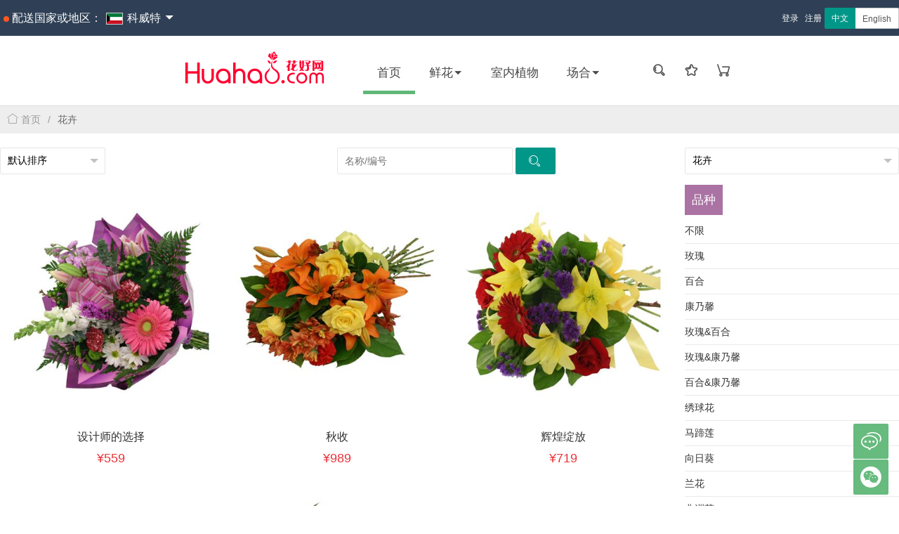

--- FILE ---
content_type: text/html; charset=utf-8
request_url: https://kuwait.huahao.com/product/list/027419984931095413-0-0006-0-0-0-0-1
body_size: 8060
content:
<!DOCTYPE html>

<html>
<head>

    <title>科威特花好网｜&#160;زهرة الكويت اكسبريس｜科威特鲜花速递、科威特订花、科威特送花、科威特在线花店、科威特鲜花订购、kuwait.huahao.com</title>
    <link href="/favicon.ico" rel="icon" type="image/x-icon" />
    <meta name="description" content="科威特花好网｜&#160;زهرة الكويت اكسبريس｜科威特鲜花速递、科威特订花、科威特送花、科威特在线花店、科威特鲜花订购、kuwait.huahao.com 科威特花好网｜科威特鲜花速递、科威特订花、科威特送花、科威特在线花店、科威特鲜花订购、kuwait.huahao.com" />
    <meta name="keywords" content="科威特花好网｜&#160;زهرة الكويت اكسبريس｜科威特鲜花速递、科威特订花、科威特送花、科威特在线花店、科威特鲜花订购、kuwait.huahao.com 科威特花好网｜科威特鲜花速递、科威特订花、科威特送花、科威特在线花店、科威特鲜花订购、kuwait.huahao.com" />
    <meta http-equiv="Content-Type" content="text/html; charset=utf-8" />
    <meta name="viewport" content="width=device-width, initial-scale=1">
    <meta name="renderer" content="webkit">
    <meta http-equiv="Cache-Control" content="no-siteapp" />
    <link href="/Content/layui/css/layui.css" type="text/css" rel="stylesheet" />
    <script type="text/javascript" src="/scripts/jquery-min.js"></script>
    <script type="text/javascript" src="/Content/layui/layui.js"></script>
    <script type="text/javascript" src="/scripts/jquery.cookie.js"></script>
    <script type="text/javascript" src="/ts/utils.js?2003191520"></script>    
        <script type="text/javascript" src="/ts/huahaonoticetools.js?2003191520"></script>
    <link href="/Content/css/layui-extend.css?2003191520" type="text/css" rel="stylesheet" />
    <link href="/Content/css/index.css?2003191520" type="text/css" rel="stylesheet" />

    
</head>
<body>
    






<div class="layui-row layui-bg-cyan top-fixed">
    <div class="layui-row maxwidth">
        <div class="layui-col-xs12 layui-col-md6">
            <span class="layui-badge-dot layui-bg-red" style="margin-left:5px;"></span>
            <span>配送国家或地区：</span>
            <a href="/home/countries" style="color:#fff">
                <img class="nflag" src="/Content/nflag/kuwait.png" />
                <span>科威特</span>
                <span class="layui-icon layui-icon-triangle-d"></span>
            </a>
        </div>
        <div class="layui-col-xs12 layui-col-md6 text-right">
                <a id="huahao_btn_login" class="small" style="cursor:pointer;margin:0px 5px;">登录</a>
                <a id="huahao_btn_register" class="small" style="cursor:pointer;">注册</a>

            <div class="layui-btn-group">
                <button data-locale="cn" class="btn-locale layui-btn layui-btn-sm ">中文</button>
                <button data-locale="en" class="btn-locale layui-btn layui-btn-sm layui-btn-primary">English</button>
            </div>
        </div>
    </div>
</div>
<div class="layui-row header-menu margin-top50">
    <nav>
        <a style="padding:0px 50px;" href="https://world.huahao.com"><img src="/Content/images/logo.png" /></a>
        <ul class="layui-nav layui-bg-other layui-hide-xs" lay-filter="">
            <li class="layui-nav-item layui-this"><a href="/">首页</a></li>
                <li class="layui-nav-item" data-target="#027419977436488711">
                        <a>鲜花<i class="layui-icon layui-icon-triangle-d"></i></a>
                </li>
                <li class="layui-nav-item" data-target="#027419977461089428">
                        <a href="/product/list/0010">室内植物</a>
                </li>
                <li class="layui-nav-item" data-target="#027419977469848429">
                        <a>场合<i class="layui-icon layui-icon-triangle-d"></i></a>
                </li>
        </ul>
        <div class="layui-btn-group" style="margin-left:50px;font-weight:bold">
            <a class="layui-btn layui-btn-lg layui-btn-primary" style="border:0px;padding-left:0px;" href="/usercenter/order/list"><i class="layui-icon layui-icon-search"></i></a>
            <a class="layui-btn layui-btn-lg layui-btn-primary" style="border:0px;padding-left:0px" href="/usercenter/product/wishlist"><i class="layui-icon layui-icon-star"></i></a>
            <a class="layui-btn layui-btn-lg layui-btn-primary" style="border:0px;padding-left:0px" href="/cart"><i class="layui-icon layui-icon-cart-simple"></i><span class="layui-badge cart-badge"></span></a>
        </div>        
    </nav>
        <div class="layui-row child-header-menu" id="027419977436488711">
            <div class="layui-col-xs3 text-menu">
                <div class="layui-row text-menu-title">鲜花</div>
                <ul>
                        <li><a href="/product/list/0-0-0006-0-0-0-0-1">全部</a></li>
                        <li><a href="/product/list/027419984925080562-0-0006-0-0-0-0-1">玫瑰</a></li>
                        <li><a href="/product/list/027419984928845268-0-0006-0-0-0-0-1">百合</a></li>
                        <li><a href="/product/list/027419987011791669-0-0006-0-0-0-0-1">康乃馨</a></li>
                        <li><a href="/product/list/027420054361444207-0-0006-0-0-0-0-1">绣球花</a></li>
                        <li><a href="/product/list/027419987058969926-0-0006-0-0-0-0-1">向日葵</a></li>
                </ul>
            </div>
            <div class="layui-col-xs9 pic-menu">
                <div class="layui-row">
                </div>
            </div>
        </div>
        <div class="layui-row child-header-menu" id="027419977469848429">
            <div class="layui-col-xs3 text-menu">
                <div class="layui-row text-menu-title">场合</div>
                <ul>
                        <li><a href="/product/list/0-027419984937467325-0006-0-0-0-0-1">生日</a></li>
                        <li><a href="/product/list/0-027419984939359135-0006-0-0-0-0-1">爱情</a></li>
                        <li><a href="/product/list/0-027419984940886642-0006-0-0-0-0-1">康复</a></li>
                        <li><a href="/product/list/0-027419984942419306-0006-0-0-0-0-1">周年纪念</a></li>
                        <li><a href="/product/list/0-027419984943900719-0006-0-0-0-0-1">同情</a></li>
                        <li><a href="/product/list/0-027419984945430256-0006-0-0-0-0-1">葬礼</a></li>
                        <li><a href="/product/list/0-027419984947289458-0006-0-0-0-0-1">只是因为</a></li>
                        <li><a href="/product/list/0-027419984948814252-0006-0-0-0-0-1">新生婴儿</a></li>
                        <li><a href="/product/list/0-027419984950274156-0006-0-0-0-0-1">感谢</a></li>
                </ul>
            </div>
            <div class="layui-col-xs9 pic-menu">
                <div class="layui-row">
                </div>
            </div>
        </div>
</div>
<script type="text/javascript">
    $(".btn-locale").click(function (e) {
        utils.ajax("/home/locale", { locale: $(e.currentTarget).data("locale") }, function (result) {
            window.location.href = utils.getRandomUrl(window.location.href);
        });
    })
    $(".header-menu nav li").click(function (e) {
        if ($($(e.currentTarget).data("target")).is(":visible")) {
            $($(e.currentTarget).data("target")).hide();
            return;
        }
        $(".header-menu .child-header-menu").hide();       
        $($(e.currentTarget).data("target")).show();
    });
    $(document.body).click(function (e) {
        if ($(e.target).is(".header-menu nav li") || $(e.target).parents(".header-menu nav li").length > 0) {
            return;
        }
        if ($(".header-menu .child-header-menu").has(":visible")) {
            if ($(e.target).is(".child-header-menu") || $(e.target).parents(".child-header-menu").length > 0) {
                return;
            }
            $(".header-menu .child-header-menu").hide();
        }
    });
</script>



<div class="layui-row maxwidth">
    <div class="layui-row layui-bg-gray" style="padding:10px;overflow-x:hidden;">
        <span class="layui-breadcrumb">
            <a href="/"><i class="layui-icon layui-icon-home"></i> 首页</a>
                <a href=""><cite>花卉</cite></a>
        </span>
    </div>
</div>
<div class="layui-row maxwidth margin-top20"> 
    <div class="layui-col-xs12 layui-col-md9">        
            <div class="layui-row">   
                <div class="layui-col-xs6">
                        <div class="layui-input-inline" style="width: 150px;">
        <div class="layui-form">
            <select name="sort" lay-filter="orderby">
                <option selected value="/product/list/027419984931095413-0-0006-0-0-0-0-1">默认排序</option>
                <option  value="/product/list/027419984931095413-0-0006-0-0-1-0-1">按销量 1→0</option>
                <option  value="/product/list/027419984931095413-0-0006-0-0-1-1-1">按销量 0→1</option>
                <option  value="/product/list/027419984931095413-0-0006-0-0-2-0-1">按价格 1→0</option>
                <option  value="/product/list/027419984931095413-0-0006-0-0-2-1-1">按价格 0→1</option>
                <option  value="/product/list/027419984931095413-0-0006-0-0-3-0-1">最近 1→0</option>
                <option  value="/product/list/027419984931095413-0-0006-0-0-3-1-1">最近 0→1</option>
            </select>
        </div>
    </div>

                </div>         
                <div class="layui-col-xs6">
                        <div class="layui-input-inline" style="width:250px;">
        <form class="layui-form" id="searchform">
            <input type="search" placeholder="名称/编号" autocomplete="off" value=""
                    class="layui-input search-input" data-url="/product/list/027419984931095413-0-0006-0-0-0-0-1">            
        </form>
    </div>
    <button type="button" class="layui-btn search-btn"><i class="layui-icon layui-icon-search"></i></button>

                </div>
            </div>

            <div class="layui-row layui-col-space5 col-img margin-top20">
                    <div class="layui-col-xs6 layui-col-sm6 layui-col-md4">
                        <div>
                            <a href="/product/detail/027420547477423995"><img src="https://image.huahao.com/image/product/2019/11/430/P201911011737180498993.jpg" /></a>
                            <div class="operate-option">
                                <button type="button" class="layui-btn layui-btn-danger layui-btn-sm btn-buynow" data-pid="027420547477423995" data-extra="False">立即下单</button>
                                <button type="button" class="layui-btn layui-btn-primary layui-btn-sm btn-addtocart" data-pid="027420547477423995" data-extra="False">
                                    <i class="layui-icon layui-icon-cart"></i> 加入清单
                                </button>
                                <button type="button" class="btn-towish" data-pid="027420547477423995"><i class="layui-icon layui-icon-star"></i></button>
                            </div>
                        </div>
                        <div class="col-img-text">
                            <div class="col-img-text-body">
                                <a href="/product/detail/027420547477423995">设计师的选择</a>
                            </div>
                            <div class="col-img-text-title money">559</div>
                        </div>
                    </div>
                    <div class="layui-col-xs6 layui-col-sm6 layui-col-md4">
                        <div>
                            <a href="/product/detail/027420547524911725"><img src="https://image.huahao.com/image/product/2019/11/430/P201911011745202082468.jpg" /></a>
                            <div class="operate-option">
                                <button type="button" class="layui-btn layui-btn-danger layui-btn-sm btn-buynow" data-pid="027420547524911725" data-extra="True">立即下单</button>
                                <button type="button" class="layui-btn layui-btn-primary layui-btn-sm btn-addtocart" data-pid="027420547524911725" data-extra="True">
                                    <i class="layui-icon layui-icon-cart"></i> 加入清单
                                </button>
                                <button type="button" class="btn-towish" data-pid="027420547524911725"><i class="layui-icon layui-icon-star"></i></button>
                            </div>
                        </div>
                        <div class="col-img-text">
                            <div class="col-img-text-body">
                                <a href="/product/detail/027420547524911725">秋收</a>
                            </div>
                            <div class="col-img-text-title money">989</div>
                        </div>
                    </div>
                    <div class="layui-col-xs6 layui-col-sm6 layui-col-md4">
                        <div>
                            <a href="/product/detail/027420547442422683"><img src="https://image.huahao.com/image/product/2019/11/430/P201911011731267974752.jpg" /></a>
                            <div class="operate-option">
                                <button type="button" class="layui-btn layui-btn-danger layui-btn-sm btn-buynow" data-pid="027420547442422683" data-extra="False">立即下单</button>
                                <button type="button" class="layui-btn layui-btn-primary layui-btn-sm btn-addtocart" data-pid="027420547442422683" data-extra="False">
                                    <i class="layui-icon layui-icon-cart"></i> 加入清单
                                </button>
                                <button type="button" class="btn-towish" data-pid="027420547442422683"><i class="layui-icon layui-icon-star"></i></button>
                            </div>
                        </div>
                        <div class="col-img-text">
                            <div class="col-img-text-body">
                                <a href="/product/detail/027420547442422683">辉煌绽放</a>
                            </div>
                            <div class="col-img-text-title money">719</div>
                        </div>
                    </div>
                    <div class="layui-col-xs6 layui-col-sm6 layui-col-md4">
                        <div>
                            <a href="/product/detail/027420547576551961"><img src="https://image.huahao.com/image/product/2019/11/430/P201911011753506448962.jpg" /></a>
                            <div class="operate-option">
                                <button type="button" class="layui-btn layui-btn-danger layui-btn-sm btn-buynow" data-pid="027420547576551961" data-extra="False">立即下单</button>
                                <button type="button" class="layui-btn layui-btn-primary layui-btn-sm btn-addtocart" data-pid="027420547576551961" data-extra="False">
                                    <i class="layui-icon layui-icon-cart"></i> 加入清单
                                </button>
                                <button type="button" class="btn-towish" data-pid="027420547576551961"><i class="layui-icon layui-icon-star"></i></button>
                            </div>
                        </div>
                        <div class="col-img-text">
                            <div class="col-img-text-body">
                                <a href="/product/detail/027420547576551961">爱的姿态</a>
                            </div>
                            <div class="col-img-text-title money">819</div>
                        </div>
                    </div>
                    <div class="layui-col-xs6 layui-col-sm6 layui-col-md4">
                        <div>
                            <a href="/product/detail/027420547674799713"><img src="https://image.huahao.com/image/product/2019/11/430/P201911011810279885168.jpg" /></a>
                            <div class="operate-option">
                                <button type="button" class="layui-btn layui-btn-danger layui-btn-sm btn-buynow" data-pid="027420547674799713" data-extra="False">立即下单</button>
                                <button type="button" class="layui-btn layui-btn-primary layui-btn-sm btn-addtocart" data-pid="027420547674799713" data-extra="False">
                                    <i class="layui-icon layui-icon-cart"></i> 加入清单
                                </button>
                                <button type="button" class="btn-towish" data-pid="027420547674799713"><i class="layui-icon layui-icon-star"></i></button>
                            </div>
                        </div>
                        <div class="col-img-text">
                            <div class="col-img-text-body">
                                <a href="/product/detail/027420547674799713">春季灵感</a>
                            </div>
                            <div class="col-img-text-title money">819</div>
                        </div>
                    </div>
                    <div class="layui-col-xs6 layui-col-sm6 layui-col-md4">
                        <div>
                            <a href="/product/detail/027420547454027404"><img src="https://image.huahao.com/image/product/2019/11/430/P201911011733316597832.jpg" /></a>
                            <div class="operate-option">
                                <button type="button" class="layui-btn layui-btn-danger layui-btn-sm btn-buynow" data-pid="027420547454027404" data-extra="False">立即下单</button>
                                <button type="button" class="layui-btn layui-btn-primary layui-btn-sm btn-addtocart" data-pid="027420547454027404" data-extra="False">
                                    <i class="layui-icon layui-icon-cart"></i> 加入清单
                                </button>
                                <button type="button" class="btn-towish" data-pid="027420547454027404"><i class="layui-icon layui-icon-star"></i></button>
                            </div>
                        </div>
                        <div class="col-img-text">
                            <div class="col-img-text-body">
                                <a href="/product/detail/027420547454027404">廉价秋季花束</a>
                            </div>
                            <div class="col-img-text-title money">699</div>
                        </div>
                    </div>
            </div>
    </div>
    <div class="layui-col-md3 layui-hide-xs" style="padding-left:15px">
                <div class="layui-input-inline" style="width:100%">
            <div class="layui-form">
                <select lay-filter="category">
                    <option value="">--请选择类别--</option>
                        <option value="0006" selected>花卉</option>
                        <option value="0010" >室内植物</option>
                        <option value="0011" >巧克力</option>
                        <option value="0012" >生日蛋糕</option>
                </select>
            </div>
        </div>


                        <div class="layui-row category-filter">
                            <ul>
                                <li><h5>品种</h5></li>
                                <li>
                                    <a href="/product/list/0-0-0006-0-0-0-0-1" >不限</a>
                                </li>
                                    <li>
                                        <a href="/product/list/027419984925080562-0-0006-0-0-0-0-1" >玫瑰</a>
                                    </li>
                                    <li>
                                        <a href="/product/list/027419984928845268-0-0006-0-0-0-0-1" >百合</a>
                                    </li>
                                    <li>
                                        <a href="/product/list/027419987011791669-0-0006-0-0-0-0-1" >康乃馨</a>
                                    </li>
                                    <li>
                                        <a href="/product/list/027419993563639233-0-0006-0-0-0-0-1" >玫瑰&amp;百合</a>
                                    </li>
                                    <li>
                                        <a href="/product/list/027419993570122408-0-0006-0-0-0-0-1" >玫瑰&amp;康乃馨</a>
                                    </li>
                                    <li>
                                        <a href="/product/list/027419993575274984-0-0006-0-0-0-0-1" >百合&amp;康乃馨</a>
                                    </li>
                                    <li>
                                        <a href="/product/list/027420054361444207-0-0006-0-0-0-0-1" >绣球花</a>
                                    </li>
                                    <li>
                                        <a href="/product/list/027420052173476623-0-0006-0-0-0-0-1" >马蹄莲</a>
                                    </li>
                                    <li>
                                        <a href="/product/list/027419987058969926-0-0006-0-0-0-0-1" >向日葵</a>
                                    </li>
                                    <li>
                                        <a href="/product/list/027419984933078510-0-0006-0-0-0-0-1" >兰花</a>
                                    </li>
                                    <li>
                                        <a href="/product/list/027420547490758953-0-0006-0-0-0-0-1" >非洲菊</a>
                                    </li>
                                    <li>
                                        <a href="/product/list/027437577030871418-0-0006-0-0-0-0-1" >郁金香</a>
                                    </li>
                                    <li>
                                        <a href="/product/list/027419984931095413-0-0006-0-0-0-0-1"   class="hot"     >雏菊/菊花</a>
                                    </li>
                                    <li>
                                        <a href="/product/list/027437577032718633-0-0006-0-0-0-0-1" >其它</a>
                                    </li>
                            </ul>
                        </div>
                        <div class="layui-row category-filter">
                            <ul>
                                <li><h5>场合</h5></li>
                                <li>
                                    <a href="/product/list/027419984931095413-0-0006-0-0-0-0-1"   class="hot nolimit"     >不限</a>
                                </li>
                                    <li>
                                        <a href="/product/list/027419984931095413-027419984937467325-0006-0-0-0-0-1" >生日</a>
                                    </li>
                                    <li>
                                        <a href="/product/list/027419984931095413-027419984939359135-0006-0-0-0-0-1" >爱情</a>
                                    </li>
                                    <li>
                                        <a href="/product/list/027419984931095413-027419984940886642-0006-0-0-0-0-1" >康复</a>
                                    </li>
                                    <li>
                                        <a href="/product/list/027419984931095413-027419984942419306-0006-0-0-0-0-1" >周年纪念</a>
                                    </li>
                                    <li>
                                        <a href="/product/list/027419984931095413-027419984943900719-0006-0-0-0-0-1" >同情</a>
                                    </li>
                                    <li>
                                        <a href="/product/list/027419984931095413-027419984947289458-0006-0-0-0-0-1" >只是因为</a>
                                    </li>
                                    <li>
                                        <a href="/product/list/027419984931095413-027419984948814252-0006-0-0-0-0-1" >新生婴儿</a>
                                    </li>
                                    <li>
                                        <a href="/product/list/027419984931095413-027419984950274156-0006-0-0-0-0-1" >感谢</a>
                                    </li>
                                    <li>
                                        <a href="/product/list/027419984931095413-027436559070270216-0006-0-0-0-0-1" >葬礼慰问</a>
                                    </li>
                            </ul>
                        </div>



                    <div class="layui-row category-filter">
                        <ul>
                            <li><h5>按节日选购</h5></li>
                            <li>
                                <a href="/product/list/027419984931095413-0-0006-0-0-0-0-1"   class="hot nolimit"      >不限</a>
                            </li>
                                <li>
                                    <a href="/product/list/027419984931095413-0-0006-0001-0-0-0-1" >新年</a>
                                </li>
                                <li>
                                    <a href="/product/list/027419984931095413-0-0006-0002-0-0-0-1" >情人节</a>
                                </li>
                                <li>
                                    <a href="/product/list/027419984931095413-0-0006-0003-0-0-0-1" >妇女节</a>
                                </li>
                                <li>
                                    <a href="/product/list/027419984931095413-0-0006-0015-0-0-0-1" >护士节</a>
                                </li>
                                <li>
                                    <a href="/product/list/027419984931095413-0-0006-0004-0-0-0-1" >母亲节</a>
                                </li>
                                <li>
                                    <a href="/product/list/027419984931095413-0-0006-0005-0-0-0-1" >父亲节</a>
                                </li>
                                <li>
                                    <a href="/product/list/027419984931095413-0-0006-0016-0-0-0-1" >七夕节</a>
                                </li>
                        </ul>
                    </div>

    </div>
</div>

<div class="layui-row maxwidth text-center" id="pager" data-href="/product/list/027419984931095413-0-0006-0-0-0-0-page"></div>



<hr class="layui-bg-gray" style="margin-top:80px;">
<div class="layui-row">
    <div class="layui-row maxwidth text-center" style="margin:20px auto">
        <nav>
            客服邮箱:<a href="mailto:huahao@huahao.com"></a>huahao@huahao.com
            <span>|</span>
            客服电话:<a href="Tel:400-150-0102">400-150-0102</a>
        </nav>
    </div>

    <div class="layui-row maxwidth text-center" style="margin:30px auto;">
        &#169;2001-2026 huahao.com
    </div>
</div>




    <!--[if lt IE 9]>
      <script src="https://cdn.staticfile.org/html5shiv/r29/html5.min.js"></script>
      <script src="https://cdn.staticfile.org/respond.js/1.4.2/respond.min.js"></script>
    <![endif]-->
    
    <script type="text/javascript">
        layui.use(['laypage', 'layer', 'form', "jquery"], function () {

            layui.form.on('select(category)', function (data) {
                window.location.href = "/product/list/" + data.value;
            });
            layui.form.on("select(orderby)", function(data){
                window.location.href = data.value;
            });
            layui.jquery(".search-btn").click(function(e){
                dosearch(layui.jquery);
            });
            layui.jquery("#btn-open-query").click(function(e){
                layui.jquery("#list-search-panel").toggle();
            });

            document.getElementById("searchform").addEventListener('submit', function (e) {
                e.preventDefault();
                document.activeElement.blur();
            });
            var search = layui.jquery(".search-input").bind("search", function(){
                dosearch(layui.jquery);
            });
            if (!navigator.userAgent.match(/mobile/i)) {
                search.keyup(function(e) {
                    if (e.keyCode == 13) {
                        dosearch(layui.jquery);
                    }
                });
            }

            var laypage = layui.laypage, layer = layui.layer;
            laypage.render({
                elem: 'pager',
                theme: '#5FB878',
                count:6,
                limit:24,
                curr:1,
                first: '首页',
                last: '尾页',
                prev: '<em>←</em>',
                next: '<em>→</em>',
                jump:function(obj, first){
                    if(!first){
                        var url = $("#pager").data("href");
                        window.location.href=  url.replace('page',obj.curr);
                    }
                }
            });

            var filter="";
            layui.jquery(".hot:not(.nolimit)").each(function(index, el){
                filter += layui.jquery(el).text()+",";
            });
            var keyword = utils.getUrlParam("keyword");
            if(keyword){
                filter+=keyword + ",";
            }
            if(filter)
            {
                layui.jquery("#filtershow").text("："+filter.substr(0, filter.length-1));
            }

            if($(".mob-category-filter-panel").children().length ==0){
                $(".mob-category-filter-panel").hide();
            }
        })

        function dosearch(jq)
        {
            var value = jq(".search-input").val();
            if(!value) return;
            window.location.href = jq(".search-input").data("url")+"?keyword="+ encodeURIComponent(value);
        }

        $(".btn-addtocart,.btn-buynow").click(function (e) {
            var that = this;
            var param = {};
            param.pid = $(e.currentTarget).data("pid");        
            param.extra = $(e.currentTarget).data("extra");
            utils.ajax("/cart/addtocart", param, function (result) {
                if (result.state == 'success') {
                    var badge = $(".cart-badge");
                    if (badge.length > 0) {
                        badge.text(result.data.count);
                    }

                    if ($(that).is(".btn-buynow")) {
                        window.location.href = "/cart";
                        return;
                    }
                }

                layui.layer.tips(result.message, that, { tips: 1 });     
            }, 'post')
        });

        $(".btn-towish").click(function (e) {
            if ($(e.currentTarget).find("i").hasClass("layui-icon-star-fill")) return;
            if (!user.IsLogin) {
                user.showLoginModal();
                return;
            }
            var that = this;
            utils.ajax("/product/addwishlist", { pid: $(e.currentTarget).data("pid") }, function (result) {
                if (result.state == "success") {
                    $(e.currentTarget).find("i").removeClass("layui-icon-star").addClass("layui-icon-star-fill");
                    layui.layer.tips(result.message, that, { tips: 1 });
                }
                else if (result.state == "warning" && result.message == "login") {
                    var url = window.location.href;
                    if (url.indexOf("?") >= 0) {
                        url += "&login";
                    }
                    else {
                        url += "?login";
                    }
                    window.location.href = url;
                }
                else {
                    console.log(result.message);
                    layui.layer.alert(result.message);
                }
            }, "post")
        });
    </script>






<div class="layui-row usermodal" id="login-modal">
    <form class="layui-form" data-title="用户登录">
        <div class="layui-form-item">
            <input type="text" name="username" required lay-verify="required" autocomplete="off" class="layui-input"
                   lay-reqText="This can not be empty" 
                   placeholder="邮箱" >
        </div>
        <div class="layui-form-item">
            <input type="password" name="password" required lay-verify="required"  autocomplete="off" class="layui-input"
                   placeholder="密码"
                   lay-reqText="This can not be empty" >
        </div>
        <div class="layui-form-item text-right">
            <a class="text-muted small" href="https://www.huahao.com/account/pwd_find">忘记密码？</a>
        </div>
        <div class="layui-form-item text-center">
            <button class="layui-btn" lay-submit lay-filter="formlogin"><i class="layui-icon"></i>登录</button>
        </div>
    </form>

    <div class="layui-row text-center" style="margin-top:30px;border-top:1px solid #eee;padding-top:10px;">
            <div class="layui-col-xs3"><a title="QQ" href="https://www.huahao.com/oauth/index/oauthlogin?type=1&returntype=1"><img src="/Content/images/qq.png" style="width:30px;" /></a></div>
            <div class="layui-col-xs3"><a title="微信" href="https://www.huahao.com/oauth/index/oauthlogin?type=2&returntype=1"><img src="/Content/images/wechat.png" style="width:30px;" /></a></div>
            <div class="layui-col-xs3"><a title="支付宝" href="https://www.huahao.com/oauth/index/oauthlogin?type=3&returntype=1"><img src="/Content/images/zfb.png" style="width:30px;" /></a></div>
            <div class="layui-col-xs3"><a title="微博" href="https://www.huahao.com/oauth/index/oauthlogin?type=4&returntype=1"><img src="/Content/images/weibo.png" style="width:30px;" /></a></div>
    </div>
</div>





<div class="layui-row usermodal" id="register-modal">
    <form class="layui-form" data-title="用户注册">
        <div class="layui-form-item">
            <input type="text" name="nickname" required lay-verify="required" 
                   lay-reqText="昵称/用户名不能为空" 
                   placeholder="昵称/用户名" autocomplete="off" class="layui-input">
        </div>
        <div class="layui-form-item">
            <input type="email" name="username" required lay-verify="required|email" 
                   lay-reqText="邮箱不能为空" 
                   placeholder="邮箱" autocomplete="off" class="layui-input">
        </div>
        <div class="layui-form-item">
            <input type="password" name="password" required lay-verify="required" 
                   lay-reqText="密码不能为空" 
                   placeholder="密码" autocomplete="off" class="layui-input">
        </div>
        <div class="layui-form-item">
            <input type="password" name="re_pass" required lay-verify="required" 
                   lay-reqText="请再次录入密码" 
                   placeholder="确认密码" autocomplete="off" class="layui-input">
        </div>
        <div class="layui-form-item">
            <div class="layui-input-inline">
                <input type="text" name="v_code" required lay-verify="required" 
                       lay-reqText="验证码不能为空" 
                       placeholder="验证码" autocomplete="off" class="layui-input">
            </div>
            <div class="layui-form-mid layui-word-aux"><img id="img_v_code" style="margin-top:-5px;"/></div>
        </div>
        <div class="layui-form-item text-right">
            <button class="layui-btn" lay-submit lay-filter="formregister">注册</button>
        </div>
    </form>
</div>

    <script type="text/javascript" src="/ts/user.js?2003191520"></script>
</body>
</html>


--- FILE ---
content_type: text/css
request_url: https://kuwait.huahao.com/Content/css/layui-extend.css?2003191520
body_size: 42
content:
/*layui的自定义扩展*/
.layui-text-red {
    color:#FF5722 !important;
}
.layui-text-orange{
    color:#FFB800 !important;
}
.layui-text-blue{
    color:#01AAED !important;
}
.layui-text-black{
    color:#2F4056 !important;
}
.layui-text-gray{
    color:#c2c2c2 !important;
}

--- FILE ---
content_type: text/css
request_url: https://kuwait.huahao.com/Content/css/index.css?2003191520
body_size: 3787
content:
body {
    background-color:#FFF;
    color:#333;
}
.maxwidth{
    max-width:1300px;
    margin:auto;
}
.margin-top5{
    margin-top:5px;
}
.margin-top10{
    margin-top:10px;
}
.margin-top20{
    margin-top:20px;
}
.margin-top50{
    margin-top:50px;
}
.text-center{
    text-align:center;
}
.text-right{
    text-align:right;
}
.text-left {
    text-align: left;
}
.text-warning{
    color:#ff9900 !important;
}
.text-success{
    color:#19be6b !important;
}
.text-info{
    color:#2d8cf0 !important;
}
.text-muted{
    color:#909090 !important;
}
.small{
    font-size:12px;
}
.money:before {
    content: '\00a5';
}
.ismust:before {
    content: "*";
    color: red;
    font-size: 12px;
}
.btn-towish {
    border:none;
    background-color:transparent;
    padding:0px;
    cursor:pointer;
    float:right;
    padding:5px 10px;
}
    .btn-towish .layui-icon-star-fill {
       color:#FF5151;
    }
.top-fixed {
    line-height:50px;
    font-size:16px;
    position:fixed;
    top:0px;
    left:0px;
    right:0px;
    z-index:99;
}
.top-fixed.layui-bg-cyan a{
    color:#fff !important;
}
.layui-badge:empty {
    display:none;
}
.nflag {
    border:1px solid #ccc;
    margin:2px;
}
.header-menu {
    text-align: center;
    border-bottom: 1px solid #ddd;
}
.header-menu .layui-nav-item a{
    text-transform:capitalize;
    cursor:pointer;
}
    .header-menu .layui-nav-item:hover:after {
        content:'';
        height:5px;
        position:absolute;
        background-color:#5FB878;
        left:0px;
        bottom:0px;
        width:0%;
        animation:layui-nav-item-animal 0.5s forwards;
    }
    @keyframes layui-nav-item-animal{
        from{
            width:0%;
            left:50%;
        }
        to {
            width:100%;
            left:0px;
        }
    }

.layui-bg-other {
    background-color:#fff;    
    display:inline-block;
    padding:0px;
}
    .layui-bg-other a {
        color:#474747 !important;
        font-size:1.2em;
    }
.header-menu .layui-nav-child {
    text-align:left;
}
.header-menu .layui-nav-child dd a {
    font-size:12px !important;
    cursor:pointer;
}
.header-menu .child-header-menu {
    min-height: 300px;
    width: 1300px;
    background-color: #fff;
    border-top:2px solid #009688;
    z-index: 5;
    -moz-box-shadow: 2px 2px 5px #ccc;
    -webkit-box-shadow: 2px 2px 5px #ccc;
    box-shadow: 2px 2px 5px #ccc;
    position: absolute;
    left: 50%;
    margin-left: -650px;
    display:none;
}
    .header-menu .child-header-menu .text-menu {
        padding: 20px 30px;
        line-height: 35px;
    }
        .header-menu .child-header-menu .text-menu .text-menu-title {
            width:100%;
            background-color:#009688;
            color:#fff;
            text-transform:uppercase;
            font-weight:bold;
        }
    .header-menu .child-header-menu .text-menu ul li{
        border-bottom:1px solid #e2e2e2;
        text-align:left;        
        transition-duration:0.5s;
    }
        .header-menu .child-header-menu .text-menu ul li:hover {
           padding-left:5px;
        }
        .header-menu .child-header-menu .text-menu ul li a {
            color: #55585B;
            font-weight: 600;
            text-transform:capitalize;
        }
    .header-menu .child-header-menu .pic-menu .layui-col-xs3 {
        overflow:hidden;
        padding:20px;
    }

     .header-menu .child-header-menu .pic-menu .layui-col-xs3 .pic-menu-img {
        position:relative;
        width:100%;
        overflow:hidden;
        height:0px;
        transition-duration:0.5s;
        padding-top:100%;
    }
    .header-menu .child-header-menu .pic-menu .layui-col-xs3 .pic-menu-img img{
        position:absolute;
        width:100%;
        height:100%;
        top:0px;
        left:0px;
    }
    .header-menu .child-header-menu .pic-menu .layui-col-xs3 .pic-menu-img:hover{
        margin-top:-10px;
    }
    .header-menu .child-header-menu .pic-menu .pic-menu-label{
        padding:7px;
        background-color:rgba(191, 158, 176, 0.7);
        color:#fff;
    }
        .header-menu .child-header-menu .pic-menu .pic-menu-label a {
            color:#fff;
            font-size:14px;
            text-transform:capitalize;
        }
.more {
    background-color:#333333;color:#fff;font-size:16px;float:right;margin-top:10px;
}
.more:hover{
    background-color:#fff;
}
/*图片新闻标题*/
.carousel-title {
    position: absolute;
    bottom: 55px;
    line-height: 35px;
    text-align:left;
    background-color: rgba(148, 134, 149, 0.6);
    color: #fff;
    left:20%;
    right:20%;
    font-size:1.6em;
    padding:20px;
    border-radius:5px;
}
.carousel-title-mob {
    position: absolute;
    bottom: 0px;
    line-height: 18px;
    text-align:left;
    background-color: rgba(148, 134, 149, 0.4);
    color: #fff;
    left:0px;
    right:0px;
    font-size:14px;
    padding:5px;
    border-radius:5px;
}
/*登录*/
.usermodal {
    padding:40px 30px 20px;
    display:none;
}
.user-cirle {
    background-color:#009688;
    color:#fff;
    padding:5px;
    border-radius:100%;
}
/*移动端*/
.mob-menu-bg {
    cursor:pointer;
    z-index:9999;
    position:fixed;
    right:0px;
    top:0px;
    bottom:0px;
    left:0px;
    display:none;
}
.mob-menu {    
    right:-50%;
    position:absolute;
    overflow:hidden;
    top:0px;
    bottom:0px;
    width:50%;
    background-color:#fdfdfd;
    font-size:16px;
    line-height:35px;
    -moz-box-shadow: -1px 0px 2px #ccc;
    -webkit-box-shadow: -1px 0px 2px #C1C1C1;
    box-shadow: -1px 0px 2px #ccc;
    overflow-y:auto;
}
.mob-menu ul{
    padding:10px;
}
.mob-menu ul:first-child{
    width:100%;background-color:#2F4056;line-height:30px;
}
.mob-menu ul:first-child a{
    color:#fff !important;
}
    .mob-menu ul:nth-child(2) li a {
        color:#333 !important;
    }
.mob-menu ul:nth-child(2) li a:after{
    content:'\003e';
    position:absolute;
    right:20px;
    color:#ccc;
}
/*首页*/
.col-img>div>div:first-child {
    position:relative;
    overflow:hidden;
    height:0px;
    padding-top:100%;
}
    .col-img > div > div > a > img {
        position: absolute;
        width: 100%;
        height: 100%;
        top: 0px;
        left: 0px;
        transition: all 0.5s linear;
    }
    .col-img > div > div > a > img:hover {
        transform:scale(1.1,1.1);
        transition: all 0.5s linear;
    }

.col-img > div .col-img-text {
    text-align:center;
    padding:20px 0px;
    line-height:30px;
}
.col-img > div .col-img-text .col-img-text-title{
    color:#EA3138;font-size:18px;
}
.col-img > div .col-img-text .col-img-text-body{
    font-size:16px;
}
.col-img .operate-option {
    position:absolute;
    z-index:1;
    bottom:-40px;
    width:100%;
    text-align:center;
    background-color:rgba(132, 142, 134, 0.20);
    padding:5px 0px;
    transition-duration:0.3s;    
}
.col-img > div:hover .operate-option {
    bottom: 0px;
}

.country-card {
    margin:30px auto;
    padding:20px;
    min-height:450px;
    position:relative;
}
.country-card-mob{
    margin:10px auto;
    padding:2px !important;
}
    .country-card .card-main {
        border: 2px solid #000;
        padding: 30px 50px;
        z-index:1;
    }
    .card-main-mob{
        padding: 30px 10px !important;
    }
    .country-card .card-main .header {
        font-size: 50px;
        font-weight: bold;
        padding: 20px 0px;
    }
    .country-card .card-main .body {
        font-size: 16px;
        color: #6E6E6E;
        line-height: 30px;
    }
    .country-card .card-main .footer {
        padding: 30px;
    }
    .country-card .card-img {
        position: relative;
        min-height: 350px;
    }
        .country-card .card-img img {
            position: absolute;
            border: 15px solid #fff;
            border-radius: 5px;
            -moz-box-shadow: 2px 2px 5px #ccc;
            -webkit-box-shadow: 2px 2px 5px #ccc;
            box-shadow: 2px 2px 5px #ccc;           
            width:80%;
        }
            .country-card .card-img img.right {
                 transform: rotate(15deg);
                 left:0px;
            }
            .country-card .card-img img.left {
                 transform: rotate(-15deg);
                 right:0px;
            }

.country-select {
    margin-top:10px;
}
.country-select .layui-card-header {
    padding-left:50px;
}
.country-select span {
    line-height:50px !important;
}

.part2-panel div{
    transition-duration:0.5s;
}
.part2-panel:hover .part2-txt-left, .part2-panel:hover .part2-txt-right{
    bottom:0px;
}
.part2-panel .part2-txt-left{
    position:absolute;
    bottom:-50px;
    right:0px;
    width:100%;
    max-width:430px;
    z-index:1;
    text-align:center;
    background-color:rgba(174, 181, 181, 0.80);
    padding:10px 0px;
    font-size:16px;
    color:#fff;
    font-weight:bold;        
}
.part2-panel .part2-txt-right{
    position:absolute;
    bottom:-50px;
    left:0px;
    width:100%;
    max-width:430px;
    z-index:1;
    text-align:center;
    background-color:rgba(174, 181, 181, 0.80);
    padding:10px 0px;
    font-size:16px;
    color:#fff;
    font-weight:bold;
}

/*商品详情页*/
.product-detail-tabs {
    width:100%;    
}
    .product-detail-tabs .tab {
        line-height:60px;
        padding:20px 5px;
        font-size:16px;
        font-weight:bold;
        margin:0 10px;
    }
    .product-detail-tabs .page {
        display:none;
        min-height:500px;        
        width:100%;
    }
    .product-detail-tabs .product-detail-tab-content {
        border-top:1px solid #ccc;
    }
    .product-detail-tabs a.active {
        border-bottom:2px solid #FF5151;color: #FF5151;
    }

    /*列表*/
.hot {
    color:#FF5151;
    font-weight:bold;
}
.search-condition {
    border:1px #f2f2f2 solid;
    padding:10px;
    border-radius:5px;
}
.category-filter {
    margin-top:10px;
    text-transform:capitalize;
}
    .category-filter ul li:not(:first-child) {
        line-height:35px;
        border-bottom:1px solid #eaeaea;
        transition-duration:0.5s;
    }
        .category-filter ul li:not(:first-child):hover {
            padding-left:10px;            
        }
        .category-filter ul li:not(:first-child):hover a{
            color:#AB72A4;
        }
    .category-filter ul li h5 {
        background-color:#AB72A4;
        color:#fff;
        display:inline-block;
        padding:10px;        
        font-size:1.2em;
        margin-top:5px;
        margin-bottom:5px;
    }
.mob-category-filter-panel {
    border:1px solid #ddd;
    margin:5px 10px;
    padding:5px;
    line-height:25px;
}
.mob-category-filter-panel:empty{
    background:#ff0000;
}
.mob-category-filter {
    padding:5px;
}
.mob-category-filter h5{
    font-size:14px;
    font-weight:bold;
}
.mob-category-filter span{
    margin:5px;
    text-wrap:none;
}
/*购物车*/
.cart-mob-row {
    margin-top:5px;
}
    .cart-mob-row .thumbnail {
        position:relative;
        overflow:hidden;
        height:0px;
        padding-top:100%;
    }
        .cart-mob-row .thumbnail img {
            position:absolute;
            width:100%;
            height:100%;
            top:0px;
            left:0px;
        }

    .cart-mob-row .right-detail {
        padding:5px 15px;
        line-height:30px;
    }
        .cart-mob-row .right-detail .qtybtn { 
            font-size:22px;
            padding:0px 15px;
        }
        .cart-mob-row .right-detail .qtyinput{
            width:40px;
            line-height:25px;
            text-align:center;padding-bottom:3px;
            border:1px solid #ccc;
            background-color:#eee;
        }

.cart {
    width:100%;
    border-collapse:collapse;
    font-size:16px;
}
    .cart td,.cart th {
        border:1px solid #eee;
        text-align:center;
    }
    .cart th{
        line-height:50px;
    }
    .cart td {
        height:142px;
        vertical-align:middle;
    }
        .cart td img {
            width:110px;height:110px;
        }
        .cart td input{
            width:60px;
            padding:5px;
        }

/*news*/
.news-list-row {
    line-height:30px;
    margin-top:25px;
}
.news-list-row-date {
    border-right: 2px solid #D9DAD6;
    padding-right:25px;
}
.news-list-row-date > div {
    line-height:15px;
    text-align:right; 
    color:#C2C3BE
}
.news-list-row-date>div:first-child{
    font-size:18px;font-weight:bold;
}
.news-list-row-title{
    overflow:hidden;text-wrap:none;white-space:nowrap;
}
.news-list-row-title a{
    padding:0px 25px;text-overflow:ellipsis;line-height:20px;font-size:16px;color:#585858;
}
    .news-list-row-title a:before {
        content:"\25ba";
        color:#A7A7A7;
        font-size:10px;
        margin-right:10px;
    }

.newsdetail-rlist {
    border:1px solid #eee;
    margin-bottom:20px;
    margin-left:5px;
}
    .newsdetail-rlist .rtitle {
        background-color:#EBF1F1;
        padding:10px 15px;
        font-weight:bold;
        font-size:1.2em;
    }
    .newsdetail-rlist .rdetails {
        padding:10px 15px;
        line-height:30px;
    }
        .newsdetail-rlist .rdetails ul li {
            text-wrap:none;text-overflow:ellipsis;white-space:nowrap;overflow:hidden;
        }
            .newsdetail-rlist .rdetails ul li :before {
                content:'\2022';margin-right:5px;
            }

--- FILE ---
content_type: application/javascript
request_url: https://kuwait.huahao.com/ts/utils.js?2003191520
body_size: 8919
content:
var utils = (function () {
    function utils() {
    }
    utils.GetCookie = function (name) {
        var r = $.cookie(name);
        if (r == undefined || r == 'undefined')
            return "";
        return r;
    };
    utils.SetCookie = function (name, value, minite) {
        if (minite && minite > 0) {
            var sdate1 = new Date();
            sdate1.setMinutes(sdate1.getMinutes() + minite);
            $.cookie(name, value, { expires: sdate1, path: '/' });
        }
        else {
            $.cookie(name, value, { path: '/' });
        }
    };
    utils.DelCookie = function (name) {
        $.cookie(name, null, { expires: -1, path: '/' });
    };
    utils.GetAreaCode = function () {
        return utils.GetCookie("selectedareacode");
    };
    utils.GetAreaName = function () {
        return utils.GetCookie("selectedareaname");
    };
    utils.GetAreaCodeFromEl = function (id) {
        if (id[0] != "#")
            id = "#" + id;
        return $(id).data("selectedareacode");
    };
    utils.SetAreaCode = function (areaCode, expired) {
        if (expired === void 0) { expired = 0; }
        if (expired > 0) {
            utils.SetCookie("selectedareacode", areaCode, expired);
        }
        else {
            utils.SetCookie("selectedareacode", areaCode);
        }
    };
    utils.SetAreaName = function (areaName, expired) {
        if (expired === void 0) { expired = 0; }
        if (expired > 0) {
            utils.SetCookie("selectedareaname", areaName, expired);
        }
        else {
            utils.SetCookie("selectedareaname", areaName);
        }
    };
    utils.SetAreaCodeFromEl = function (areaCode, controlId) {
        if (controlId[0] != "#")
            controlId = "#" + controlId;
        $(controlId).data("selectedareacode", areaCode);
    };
    utils.ajax = function (url, params, callback, type, datatype) {
        if (type === void 0) { type = "get"; }
        if (datatype === void 0) { datatype = "json"; }
        $.ajax({
            headers: {
                'X-Requested-With': "XMLHttpRequest"
            },
            url: url,
            data: params,
            type: type,
            dataType: datatype,
            success: function (json) {
                callback(json);
            },
            cache: false,
            error: function (dom, msg, obj) {
                console.log('错误：' + msg);
                console.log(url);
            }
        });
    };
    utils.IsJson = function (data) {
        if ($.isPlainObject(data))
            return true;
        return data.match("^\{(.+:.+,*){1,}\}$");
    };
    utils.getUrlParam = function (name, url) {
        var reg = new RegExp("(^|&)" + name + "=([^&]*)(&|$)");
        var r = (url && url.substr(url.indexOf('?')) || window.location.search).substr(1).match(reg);
        if (r != null) {
            var result = decodeURI(r[2]);
            if (result)
                return result;
        }
        return null;
    };
    utils.getRandomUrl = function (url) {
        if (!this.isMobileBrowser()) {
            return url;
        }
        var r = Math.floor(Math.random() * 10000);
        var rdm = this.getUrlParam("rdm");
        if (rdm) {
            url = url.replace("&rdm=" + rdm, "");
            url = url.replace("rdm=" + rdm, "");
        }
        if (url.indexOf("?") >= 0)
            return url + "&rdm=" + r;
        else
            return url + "?rdm=" + r;
    };
    utils.setForm = function (formid, json) {
        if (formid) {
            if (formid[0] != "#")
                formid = "#" + formid;
        }
        else {
            formid = "form";
        }
        var obj = $(formid);
        $.each(json, function (name, ival) {
            var $oinput = obj.find("input[name=" + name + "]");
            if ($oinput.attr("type") == "checkbox") {
                if (ival !== null) {
                    var checkboxObj = $("[name=" + name + "]");
                    var checkArray = ival.split(";");
                    for (var i = 0; i < checkboxObj.length; i++) {
                        for (var j = 0; j < checkArray.length; j++) {
                            if (checkboxObj[i].value == checkArray[j]) {
                                checkboxObj[i].click();
                            }
                        }
                    }
                }
            }
            else if ($oinput.attr("type") == "radio") {
                $oinput.each(function () {
                    var radioObj = $("[name=" + name + "]");
                    for (var i = 0; i < radioObj.length; i++) {
                        if (radioObj[i].value == ival) {
                            radioObj[i].click();
                        }
                    }
                });
            }
            else if ($oinput.attr("type") == "textarea") {
                obj.find("[name=" + name + "]").html(ival);
            }
            else {
                obj.find("[name=" + name + "]").val(ival);
            }
        });
    };
    utils.getForm = function (formid) {
        if (formid) {
            if (formid[0] != "#")
                formid = "#" + formid;
        }
        else {
            formid = "form";
        }
        var obj = $(formid);
        var formDataList = obj.serializeArray();
        var data = {};
        $.each(formDataList, function (index, item) {
            data[item.name] = item.value;
        });
        return data;
    };
    utils.GetMacInfo = function () {
        try {
            var locator = new ActiveXObject("WbemScripting.SWbemLocator");
            var service = locator.ConnectServer(".");
            var properties = service.ExecQuery("Select * from Win32_NetworkAdapterConfiguration Where IPEnabled =True");
            var e = new Enumerator(properties);
            var macaddr = "";
            for (; !e.atEnd(); e.moveNext()) {
                var p = e.item();
                var mac = p.MACAddress;
                macaddr += mac + ",";
            }
            return macaddr;
        }
        catch (err) {
        }
        return "";
    };
    utils.DateTimeFormart = function (formart, date) {
        if (date == "")
            return date;
        var curDate;
        if (typeof date == 'object')
            curDate = date;
        try {
            if (date) {
                date = date.replace(/-/g, "/").replace('T', " ").replace(/[^\u0000-\u00ff]/g, "");
                var strArr = date.split('.');
                curDate = new Date(strArr[0]);
                if (strArr.length > 1)
                    curDate.setMilliseconds(Number(strArr[1]));
            }
            else
                curDate = new Date();
        }
        catch (e) {
        }
        var fmt = formart;
        var o = {
            "M+": curDate.getMonth() + 1,
            "d+": curDate.getDate(),
            "h+": curDate.getHours(),
            "m+": curDate.getMinutes(),
            "s+": curDate.getSeconds(),
            "q+": Math.floor((curDate.getMonth() + 3) / 3),
            "S+": curDate.getMilliseconds()
        };
        if (/(y+)/.test(fmt))
            fmt = fmt.replace(RegExp.$1, (curDate.getFullYear() + "").substr(4 - RegExp.$1.length));
        for (var k in o) {
            if (new RegExp("(" + k + ")").test(fmt))
                fmt = fmt.replace(RegExp.$1, (RegExp.$1.length == 1) ? (o[k]) : ((this.getlen(k) + o[k]).substr(("" + o[k]).length)));
        }
        return fmt;
    };
    utils.getlen = function (k) {
        if (k == "S+")
            return "000";
        return "00";
    };
    utils.getLocalTime = function (i) {
        if (typeof i !== 'number')
            return;
        var d = new Date();
        var len = d.getTime();
        var offset = d.getTimezoneOffset() * 60000;
        var utcTime = len + offset;
        return new Date(utcTime + 3600000 * i);
    };
    utils.IsEmail = function (value) {
        var search_str = /^[\w\-\.]+@[\w\-\.]+(\.\w+)+$/;
        if (!search_str.test(value)) {
            return false;
        }
        return true;
    };
    utils.IsMobile = function (value) {
        var myreg = /^(((13[0-9]{1})|(19[0-9]{1})|(14[0-9]{1})|(16[0-9]{1})|(17[0-9]{1})|(15[0-9]{1})|(18[0-9]{1}))+\d{8})$/;
        if (!myreg.test(value)) {
            return false;
        }
        return true;
    };
    utils.isMobileBrowser = function () {
        var regex_match = /(nokia|iphone|android|motorola|^mot-|softbank|foma|docomo|kddi|up.browser|up.link|htc|dopod|blazer|netfront|helio|hosin|huawei|novarra|CoolPad|webos|techfaith|palmsource|blackberry|alcatel|amoi|ktouch|nexian|samsung|^sam-|s[cg]h|^lge|ericsson|philips|sagem|wellcom|bunjalloo|maui|symbian|smartphone|midp|wap|phone|windows ce|iemobile|^spice|^bird|^zte-|longcos|pantech|gionee|^sie-|portalmmm|jigs browser|hiptop|^benq|haier|^lct|operas*mobi|opera*mini|320x320|240x320|176x220)/i;
        var u = navigator.userAgent;
        if (null == u) {
            return true;
        }
        var result = regex_match.exec(u);
        if (null == result) {
            return false;
        }
        else {
            return true;
        }
    };
    utils.des = function (key, message, encrypt, mode, iv) {
        var spfunction1 = new Array(0x1010400, 0, 0x10000, 0x1010404, 0x1010004, 0x10404, 0x4, 0x10000, 0x400, 0x1010400, 0x1010404, 0x400, 0x1000404, 0x1010004, 0x1000000, 0x4, 0x404, 0x1000400, 0x1000400, 0x10400, 0x10400, 0x1010000, 0x1010000, 0x1000404, 0x10004, 0x1000004, 0x1000004, 0x10004, 0, 0x404, 0x10404, 0x1000000, 0x10000, 0x1010404, 0x4, 0x1010000, 0x1010400, 0x1000000, 0x1000000, 0x400, 0x1010004, 0x10000, 0x10400, 0x1000004, 0x400, 0x4, 0x1000404, 0x10404, 0x1010404, 0x10004, 0x1010000, 0x1000404, 0x1000004, 0x404, 0x10404, 0x1010400, 0x404, 0x1000400, 0x1000400, 0, 0x10004, 0x10400, 0, 0x1010004);
        var spfunction2 = new Array(-0x7fef7fe0, -0x7fff8000, 0x8000, 0x108020, 0x100000, 0x20, -0x7fefffe0, -0x7fff7fe0, -0x7fffffe0, -0x7fef7fe0, -0x7fef8000, -0x8000000, -0x7fff8000, 0x100000, 0x20, -0x7fefffe0, 0x108000, 0x100020, -0x7fff7fe0, 0, -0x8000000, 0x8000, 0x108020, -0x7ff00000, 0x100020, -0x7fffffe0, 0, 0x108000, 0x8020, -0x7fef8000, -0x7ff00000, 0x8020, 0, 0x108020, -0x7fefffe0, 0x100000, -0x7fff7fe0, -0x7ff00000, -0x7fef8000, 0x8000, -0x7ff00000, -0x7fff8000, 0x20, -0x7fef7fe0, 0x108020, 0x20, 0x8000, -0x8000000, 0x8020, -0x7fef8000, 0x100000, -0x7fffffe0, 0x100020, -0x7fff7fe0, -0x7fffffe0, 0x100020, 0x108000, 0, -0x7fff8000, 0x8020, -0x8000000, -0x7fefffe0, -0x7fef7fe0, 0x108000);
        var spfunction3 = new Array(0x208, 0x8020200, 0, 0x8020008, 0x8000200, 0, 0x20208, 0x8000200, 0x20008, 0x8000008, 0x8000008, 0x20000, 0x8020208, 0x20008, 0x8020000, 0x208, 0x8000000, 0x8, 0x8020200, 0x200, 0x20200, 0x8020000, 0x8020008, 0x20208, 0x8000208, 0x20200, 0x20000, 0x8000208, 0x8, 0x8020208, 0x200, 0x8000000, 0x8020200, 0x8000000, 0x20008, 0x208, 0x20000, 0x8020200, 0x8000200, 0, 0x200, 0x20008, 0x8020208, 0x8000200, 0x8000008, 0x200, 0, 0x8020008, 0x8000208, 0x20000, 0x8000000, 0x8020208, 0x8, 0x20208, 0x20200, 0x8000008, 0x8020000, 0x8000208, 0x208, 0x8020000, 0x20208, 0x8, 0x8020008, 0x20200);
        var spfunction4 = new Array(0x802001, 0x2081, 0x2081, 0x80, 0x802080, 0x800081, 0x800001, 0x2001, 0, 0x802000, 0x802000, 0x802081, 0x81, 0, 0x800080, 0x800001, 0x1, 0x2000, 0x800000, 0x802001, 0x80, 0x800000, 0x2001, 0x2080, 0x800081, 0x1, 0x2080, 0x800080, 0x2000, 0x802080, 0x802081, 0x81, 0x800080, 0x800001, 0x802000, 0x802081, 0x81, 0, 0, 0x802000, 0x2080, 0x800080, 0x800081, 0x1, 0x802001, 0x2081, 0x2081, 0x80, 0x802081, 0x81, 0x1, 0x2000, 0x800001, 0x2001, 0x802080, 0x800081, 0x2001, 0x2080, 0x800000, 0x802001, 0x80, 0x800000, 0x2000, 0x802080);
        var spfunction5 = new Array(0x100, 0x2080100, 0x2080000, 0x42000100, 0x80000, 0x100, 0x40000000, 0x2080000, 0x40080100, 0x80000, 0x2000100, 0x40080100, 0x42000100, 0x42080000, 0x80100, 0x40000000, 0x2000000, 0x40080000, 0x40080000, 0, 0x40000100, 0x42080100, 0x42080100, 0x2000100, 0x42080000, 0x40000100, 0, 0x42000000, 0x2080100, 0x2000000, 0x42000000, 0x80100, 0x80000, 0x42000100, 0x100, 0x2000000, 0x40000000, 0x2080000, 0x42000100, 0x40080100, 0x2000100, 0x40000000, 0x42080000, 0x2080100, 0x40080100, 0x100, 0x2000000, 0x42080000, 0x42080100, 0x80100, 0x42000000, 0x42080100, 0x2080000, 0, 0x40080000, 0x42000000, 0x80100, 0x2000100, 0x40000100, 0x80000, 0, 0x40080000, 0x2080100, 0x40000100);
        var spfunction6 = new Array(0x20000010, 0x20400000, 0x4000, 0x20404010, 0x20400000, 0x10, 0x20404010, 0x400000, 0x20004000, 0x404010, 0x400000, 0x20000010, 0x400010, 0x20004000, 0x20000000, 0x4010, 0, 0x400010, 0x20004010, 0x4000, 0x404000, 0x20004010, 0x10, 0x20400010, 0x20400010, 0, 0x404010, 0x20404000, 0x4010, 0x404000, 0x20404000, 0x20000000, 0x20004000, 0x10, 0x20400010, 0x404000, 0x20404010, 0x400000, 0x4010, 0x20000010, 0x400000, 0x20004000, 0x20000000, 0x4010, 0x20000010, 0x20404010, 0x404000, 0x20400000, 0x404010, 0x20404000, 0, 0x20400010, 0x10, 0x4000, 0x20400000, 0x404010, 0x4000, 0x400010, 0x20004010, 0, 0x20404000, 0x20000000, 0x400010, 0x20004010);
        var spfunction7 = new Array(0x200000, 0x4200002, 0x4000802, 0, 0x800, 0x4000802, 0x200802, 0x4200800, 0x4200802, 0x200000, 0, 0x4000002, 0x2, 0x4000000, 0x4200002, 0x802, 0x4000800, 0x200802, 0x200002, 0x4000800, 0x4000002, 0x4200000, 0x4200800, 0x200002, 0x4200000, 0x800, 0x802, 0x4200802, 0x200800, 0x2, 0x4000000, 0x200800, 0x4000000, 0x200800, 0x200000, 0x4000802, 0x4000802, 0x4200002, 0x4200002, 0x2, 0x200002, 0x4000000, 0x4000800, 0x200000, 0x4200800, 0x802, 0x200802, 0x4200800, 0x802, 0x4000002, 0x4200802, 0x4200000, 0x200800, 0, 0x2, 0x4200802, 0, 0x200802, 0x4200000, 0x800, 0x4000002, 0x4000800, 0x800, 0x200002);
        var spfunction8 = new Array(0x10001040, 0x1000, 0x40000, 0x10041040, 0x10000000, 0x10001040, 0x40, 0x10000000, 0x40040, 0x10040000, 0x10041040, 0x41000, 0x10041000, 0x41040, 0x1000, 0x40, 0x10040000, 0x10000040, 0x10001000, 0x1040, 0x41000, 0x40040, 0x10040040, 0x10041000, 0x1040, 0, 0, 0x10040040, 0x10000040, 0x10001000, 0x41040, 0x40000, 0x41040, 0x40000, 0x10041000, 0x1000, 0x40, 0x10040040, 0x1000, 0x41040, 0x10001000, 0x40, 0x10000040, 0x10040000, 0x10040040, 0x10000000, 0x40000, 0x10001040, 0, 0x10041040, 0x40040, 0x10000040, 0x10040000, 0x10001000, 0x10001040, 0, 0x10041040, 0x41000, 0x41000, 0x1040, 0x1040, 0x40040, 0x10000000, 0x10041000);
        var keys = this.des_createKeys(key);
        var m = 0, i, j, temp, temp2, right1, right2, left, right, looping;
        var cbcleft, cbcleft2, cbcright, cbcright2;
        var endloop, loopinc;
        var len = message.length;
        var chunk = 0;
        var iterations = keys.length == 32 ? 3 : 9;
        if (iterations == 3) {
            looping = encrypt ? new Array(0, 32, 2) : new Array(30, -2, -2);
        }
        else {
            looping = encrypt ? new Array(0, 32, 2, 62, 30, -2, 64, 96, 2) : new Array(94, 62, -2, 32, 64, 2, 30, -2, -2);
        }
        message += "\0\0\0\0\0\0\0\0";
        var result = "", tempresult = "";
        if (mode == 1) {
            cbcleft = (iv.charCodeAt(m++) << 24) | (iv.charCodeAt(m++) << 16) | (iv.charCodeAt(m++) << 8) | iv.charCodeAt(m++);
            cbcright = (iv.charCodeAt(m++) << 24) | (iv.charCodeAt(m++) << 16) | (iv.charCodeAt(m++) << 8) | iv.charCodeAt(m++);
            m = 0;
        }
        while (m < len) {
            if (encrypt) {
                left = (message.charCodeAt(m++) << 16) | message.charCodeAt(m++);
                right = (message.charCodeAt(m++) << 16) | message.charCodeAt(m++);
            }
            else {
                left = (message.charCodeAt(m++) << 24) | (message.charCodeAt(m++) << 16) | (message.charCodeAt(m++) << 8) | message.charCodeAt(m++);
                right = (message.charCodeAt(m++) << 24) | (message.charCodeAt(m++) << 16) | (message.charCodeAt(m++) << 8) | message.charCodeAt(m++);
            }
            if (mode == 1) {
                if (encrypt) {
                    left ^= cbcleft;
                    right ^= cbcright;
                }
                else {
                    cbcleft2 = cbcleft;
                    cbcright2 = cbcright;
                    cbcleft = left;
                    cbcright = right;
                }
            }
            temp = ((left >>> 4) ^ right) & 0x0f0f0f0f;
            right ^= temp;
            left ^= (temp << 4);
            temp = ((left >>> 16) ^ right) & 0x0000ffff;
            right ^= temp;
            left ^= (temp << 16);
            temp = ((right >>> 2) ^ left) & 0x33333333;
            left ^= temp;
            right ^= (temp << 2);
            temp = ((right >>> 8) ^ left) & 0x00ff00ff;
            left ^= temp;
            right ^= (temp << 8);
            temp = ((left >>> 1) ^ right) & 0x55555555;
            right ^= temp;
            left ^= (temp << 1);
            left = ((left << 1) | (left >>> 31));
            right = ((right << 1) | (right >>> 31));
            for (j = 0; j < iterations; j += 3) {
                endloop = looping[j + 1];
                loopinc = looping[j + 2];
                for (i = looping[j]; i != endloop; i += loopinc) {
                    right1 = right ^ keys[i];
                    right2 = ((right >>> 4) | (right << 28)) ^ keys[i + 1];
                    temp = left;
                    left = right;
                    right = temp ^ (spfunction2[(right1 >>> 24) & 0x3f] | spfunction4[(right1 >>> 16) & 0x3f] | spfunction6[(right1 >>> 8) & 0x3f] | spfunction8[right1 & 0x3f] | spfunction1[(right2 >>> 24) & 0x3f] | spfunction3[(right2 >>> 16) & 0x3f] | spfunction5[(right2 >>> 8) & 0x3f] | spfunction7[right2 & 0x3f]);
                }
                temp = left;
                left = right;
                right = temp;
            }
            left = ((left >>> 1) | (left << 31));
            right = ((right >>> 1) | (right << 31));
            temp = ((left >>> 1) ^ right) & 0x55555555;
            right ^= temp;
            left ^= (temp << 1);
            temp = ((right >>> 8) ^ left) & 0x00ff00ff;
            left ^= temp;
            right ^= (temp << 8);
            temp = ((right >>> 2) ^ left) & 0x33333333;
            left ^= temp;
            right ^= (temp << 2);
            temp = ((left >>> 16) ^ right) & 0x0000ffff;
            right ^= temp;
            left ^= (temp << 16);
            temp = ((left >>> 4) ^ right) & 0x0f0f0f0f;
            right ^= temp;
            left ^= (temp << 4);
            if (mode == 1) {
                if (encrypt) {
                    cbcleft = left;
                    cbcright = right;
                }
                else {
                    left ^= cbcleft2;
                    right ^= cbcright2;
                }
            }
            if (encrypt) {
                tempresult += String.fromCharCode((left >>> 24), ((left >>> 16) & 0xff), ((left >>> 8) & 0xff), (left & 0xff), (right >>> 24), ((right >>> 16) & 0xff), ((right >>> 8) & 0xff), (right & 0xff));
            }
            else {
                tempresult += String.fromCharCode(((left >>> 16) & 0xffff), (left & 0xffff), ((right >>> 16) & 0xffff), (right & 0xffff));
            }
            encrypt ? chunk += 16 : chunk += 8;
            if (chunk == 512) {
                result += tempresult;
                tempresult = "";
                chunk = 0;
            }
        }
        return result + tempresult;
    };
    utils.des_createKeys = function (key) {
        var pc2bytes0 = new Array(0, 0x4, 0x20000000, 0x20000004, 0x10000, 0x10004, 0x20010000, 0x20010004, 0x200, 0x204, 0x20000200, 0x20000204, 0x10200, 0x10204, 0x20010200, 0x20010204);
        var pc2bytes1 = new Array(0, 0x1, 0x100000, 0x100001, 0x4000000, 0x4000001, 0x4100000, 0x4100001, 0x100, 0x101, 0x100100, 0x100101, 0x4000100, 0x4000101, 0x4100100, 0x4100101);
        var pc2bytes2 = new Array(0, 0x8, 0x800, 0x808, 0x1000000, 0x1000008, 0x1000800, 0x1000808, 0, 0x8, 0x800, 0x808, 0x1000000, 0x1000008, 0x1000800, 0x1000808);
        var pc2bytes3 = new Array(0, 0x200000, 0x8000000, 0x8200000, 0x2000, 0x202000, 0x8002000, 0x8202000, 0x20000, 0x220000, 0x8020000, 0x8220000, 0x22000, 0x222000, 0x8022000, 0x8222000);
        var pc2bytes4 = new Array(0, 0x40000, 0x10, 0x40010, 0, 0x40000, 0x10, 0x40010, 0x1000, 0x41000, 0x1010, 0x41010, 0x1000, 0x41000, 0x1010, 0x41010);
        var pc2bytes5 = new Array(0, 0x400, 0x20, 0x420, 0, 0x400, 0x20, 0x420, 0x2000000, 0x2000400, 0x2000020, 0x2000420, 0x2000000, 0x2000400, 0x2000020, 0x2000420);
        var pc2bytes6 = new Array(0, 0x10000000, 0x80000, 0x10080000, 0x2, 0x10000002, 0x80002, 0x10080002, 0, 0x10000000, 0x80000, 0x10080000, 0x2, 0x10000002, 0x80002, 0x10080002);
        var pc2bytes7 = new Array(0, 0x10000, 0x800, 0x10800, 0x20000000, 0x20010000, 0x20000800, 0x20010800, 0x20000, 0x30000, 0x20800, 0x30800, 0x20020000, 0x20030000, 0x20020800, 0x20030800);
        var pc2bytes8 = new Array(0, 0x40000, 0, 0x40000, 0x2, 0x40002, 0x2, 0x40002, 0x2000000, 0x2040000, 0x2000000, 0x2040000, 0x2000002, 0x2040002, 0x2000002, 0x2040002);
        var pc2bytes9 = new Array(0, 0x10000000, 0x8, 0x10000008, 0, 0x10000000, 0x8, 0x10000008, 0x400, 0x10000400, 0x408, 0x10000408, 0x400, 0x10000400, 0x408, 0x10000408);
        var pc2bytes10 = new Array(0, 0x20, 0, 0x20, 0x100000, 0x100020, 0x100000, 0x100020, 0x2000, 0x2020, 0x2000, 0x2020, 0x102000, 0x102020, 0x102000, 0x102020);
        var pc2bytes11 = new Array(0, 0x1000000, 0x200, 0x1000200, 0x200000, 0x1200000, 0x200200, 0x1200200, 0x4000000, 0x5000000, 0x4000200, 0x5000200, 0x4200000, 0x5200000, 0x4200200, 0x5200200);
        var pc2bytes12 = new Array(0, 0x1000, 0x8000000, 0x8001000, 0x80000, 0x81000, 0x8080000, 0x8081000, 0x10, 0x1010, 0x8000010, 0x8001010, 0x80010, 0x81010, 0x8080010, 0x8081010);
        var pc2bytes13 = new Array(0, 0x4, 0x100, 0x104, 0, 0x4, 0x100, 0x104, 0x1, 0x5, 0x101, 0x105, 0x1, 0x5, 0x101, 0x105);
        var iterations = key.length >= 24 ? 3 : 1;
        var keys = new Array(32 * iterations);
        var shifts = new Array(0, 0, 1, 1, 1, 1, 1, 1, 0, 1, 1, 1, 1, 1, 1, 0);
        var lefttemp, righttemp, m = 0, n = 0, temp;
        var left, right;
        for (var j = 0; j < iterations; j++) {
            left = (key.charCodeAt(m++) << 24) | (key.charCodeAt(m++) << 16) | (key.charCodeAt(m++) << 8) | key.charCodeAt(m++);
            right = (key.charCodeAt(m++) << 24) | (key.charCodeAt(m++) << 16) | (key.charCodeAt(m++) << 8) | key.charCodeAt(m++);
            temp = ((left >>> 4) ^ right) & 0x0f0f0f0f;
            right ^= temp;
            left ^= (temp << 4);
            temp = ((right >>> -16) ^ left) & 0x0000ffff;
            left ^= temp;
            right ^= (temp << -16);
            temp = ((left >>> 2) ^ right) & 0x33333333;
            right ^= temp;
            left ^= (temp << 2);
            temp = ((right >>> -16) ^ left) & 0x0000ffff;
            left ^= temp;
            right ^= (temp << -16);
            temp = ((left >>> 1) ^ right) & 0x55555555;
            right ^= temp;
            left ^= (temp << 1);
            temp = ((right >>> 8) ^ left) & 0x00ff00ff;
            left ^= temp;
            right ^= (temp << 8);
            temp = ((left >>> 1) ^ right) & 0x55555555;
            right ^= temp;
            left ^= (temp << 1);
            temp = (left << 8) | ((right >>> 20) & 0x000000f0);
            left = (right << 24) | ((right << 8) & 0xff0000) | ((right >>> 8) & 0xff00) | ((right >>> 24) & 0xf0);
            right = temp;
            for (var i = 0; i < shifts.length; i++) {
                if (shifts[i]) {
                    left = (left << 2) | (left >>> 26);
                    right = (right << 2) | (right >>> 26);
                }
                else {
                    left = (left << 1) | (left >>> 27);
                    right = (right << 1) | (right >>> 27);
                }
                left &= -0xf;
                right &= -0xf;
                lefttemp = pc2bytes0[left >>> 28] | pc2bytes1[(left >>> 24) & 0xf] | pc2bytes2[(left >>> 20) & 0xf] | pc2bytes3[(left >>> 16) & 0xf] | pc2bytes4[(left >>> 12) & 0xf] | pc2bytes5[(left >>> 8) & 0xf] | pc2bytes6[(left >>> 4) & 0xf];
                righttemp = pc2bytes7[right >>> 28] | pc2bytes8[(right >>> 24) & 0xf] | pc2bytes9[(right >>> 20) & 0xf] | pc2bytes10[(right >>> 16) & 0xf] | pc2bytes11[(right >>> 12) & 0xf] | pc2bytes12[(right >>> 8) & 0xf] | pc2bytes13[(right >>> 4) & 0xf];
                temp = ((righttemp >>> 16) ^ lefttemp) & 0x0000ffff;
                keys[n++] = lefttemp ^ temp;
                keys[n++] = righttemp ^ (temp << 16);
            }
        }
        return keys;
    };
    utils.stringToHex = function (s) {
        var r = "";
        var hexes = new Array("0", "1", "2", "3", "4", "5", "6", "7", "8", "9", "A", "B", "C", "D", "E", "F");
        for (var i = 0; i < (s.length); i++) {
            r += hexes[s.charCodeAt(i) >> 4] + hexes[s.charCodeAt(i) & 0xf];
        }
        return r;
    };
    utils.hexToString = function (s) {
        var r = "";
        for (var i = 0; i < s.length; i += 2) {
            var sxx = parseInt(s.substring(i, i + 2), 16);
            r += String.fromCharCode(sxx);
        }
        return r;
    };
    Object.defineProperty(utils, "popWindowCountKey", {
        get: function () {
            return "popWindowCount";
        },
        enumerable: true,
        configurable: true
    });
    Object.defineProperty(utils, "popWindowPrefix", {
        get: function () {
            return "popwindow";
        },
        enumerable: true,
        configurable: true
    });
    Object.defineProperty(utils, "myTopDocument", {
        get: function () {
            var mytop = top;
            return mytop.window.$(mytop.document.body);
        },
        enumerable: true,
        configurable: true
    });
    utils.open = function (title, url, params, callback, width, height, scroll, ismobile, closeIcon) {
        var _this = this;
        if (width === void 0) { width = 600; }
        if (height === void 0) { height = 500; }
        if (scroll === void 0) { scroll = 'auto'; }
        if (ismobile === void 0) { ismobile = false; }
        if (closeIcon === void 0) { closeIcon = true; }
        if (!url) {
            alert("开发错误：没有传入弹出页面url参数！");
            return;
        }
        if (params && url.indexOf('?') < 0)
            url = url + "?";
        for (var key in params) {
            url = url + "&" + key + "=" + params[key];
        }
        var avHeight = document.body.clientHeight;
        var avWidth = document.body.clientWidth;
        var myTop = this.myTopDocument;
        var index = this.SetWindowID(myTop, true);
        var id = this.popWindowPrefix + index;
        var curPopElement = myTop.find("#" + id);
        if (curPopElement.length == 0) {
            var html = "<div class='popwindow' id= '" + id + "' style= 'z-index:" + (100 + index) + "' >";
            html += "<div class='popwindowmain' style='width:" + (ismobile ? avWidth : (width + 2)) + "px;height:" + (ismobile ? avHeight : height) + "px;'>";
            html += "<div class='popwindowhead'><span style='padding-left:5px;float:left;'>" + title + "</span>";
            if (closeIcon) {
                html += "<span class='popwindow-close'>×</span>";
            }
            html += "</div>";
            html += "<iframe src='" + url + "' style='width:" + (ismobile ? avWidth : (width - 10)) + "px;height:" + (ismobile ? avHeight : (height - 40)) + "px;max-height:" + (height - 40) + "px;' scrolling='" + scroll + "' frameborder='0'></iframe>";
            html += "</div></div>";
            myTop.append(html);
        }
        setTimeout(function () {
            myTop.find('#' + id).find('.popwindow-close')
                .unbind('click').click(function () {
                _this.onClosePopWindow(id, function () {
                    if (callback)
                        callback(null);
                });
            });
            myTop.find("#" + id).bind('closePopWindow', function (event, returnValue) {
                _this.onClosePopWindow(id, function () {
                    if (callback)
                        callback(returnValue);
                });
            });
        }, 1);
    };
    utils.GetWindowMaxID = function (myTop) {
        var windowCount = myTop.data(this.popWindowCountKey);
        if (!windowCount)
            windowCount = 1;
        return windowCount;
    };
    utils.SetWindowID = function (myTop, isAdd) {
        var windowCount = myTop.data(this.popWindowCountKey);
        if (windowCount)
            windowCount = Number(windowCount) + (isAdd ? 1 : -1);
        else
            windowCount = 1;
        myTop.data(this.popWindowCountKey, windowCount);
        return windowCount;
    };
    utils.onClosePopWindow = function (id, callback) {
        var _this = this;
        var pop = this.myTopDocument.find("#" + id);
        pop.fadeOut('normal', function () {
            pop.remove();
            _this.SetWindowID(_this.myTopDocument, false);
            if (callback)
                callback();
        });
    };
    utils.close = function (returnValue) {
        if (returnValue === void 0) { returnValue = null; }
        var myTop = this.myTopDocument;
        var index = this.GetWindowMaxID(myTop);
        var id = this.popWindowPrefix + index;
        myTop.find("#" + id).trigger('closePopWindow', [returnValue]);
    };
    return utils;
}());
var messager = (function () {
    function messager() {
    }
    Object.defineProperty(messager, "Instance", {
        get: function () {
            var t = eval('toastr');
            t.options.closeButton = true;
            t.options.positionClass = "toast-bottom-full-width";
            t.options.timeOut = 2000;
            return t;
        },
        enumerable: true,
        configurable: true
    });
    messager.success = function (msg) {
        this.Instance.success(msg);
    };
    messager.warning = function (msg) {
        this.Instance.warning(msg);
    };
    messager.error = function (msg) {
        this.Instance.error(msg);
    };
    messager.info = function (msg) {
        this.Instance.info(msg);
    };
    messager.confirm = function (msg, callback, title) {
        if (title === void 0) { title = "系统确认"; }
        var jq = $;
        jq.alerts.confirm(title, msg, callback);
    };
    return messager;
}());


--- FILE ---
content_type: application/javascript
request_url: https://kuwait.huahao.com/ts/user.js?2003191520
body_size: 1809
content:
var user = (function () {
    function user() {
        this.ini();
    }
    user.showLoginModal = function () {
        $("#huahao_btn_login").click();
    };
    Object.defineProperty(user, "IsLogin", {
        get: function () {
            return this.loginModal.length == 0;
        },
        enumerable: true,
        configurable: true
    });
    user.prototype.ini = function () {
        var _this = this;
        layui.use(['element', 'util', 'form'], function () {
            layui.util.fixbar({
                bar1: "&#xe63a;",
                bar2: "&#xe677;",
                bgcolor: "#5FB878",
                click: function (type) {
                    if (type == "bar1") {
                        if (utils.isMobileBrowser()) {
                            HuaHaoNoticeMobTools.init();
                        }
                        else {
                            HuaHaoNoticeTools.iniChat();
                        }
                    }
                    if (type == "bar2") {
                        layui.layer.open({
                            type: 1,
                            content: "<div style='width:350px;text-align:center;padding:15px 5px;'><img src='/content/images/qr.png'/></div><div style='text-align:center;line-height:25px;padding-bottom:10px;'>关注花好网官方公众号<br/>支持在线咨询，在线订购、订单查询</div>"
                        });
                    }
                }
            });
            layui.form.on("submit(formlogin)", function (data) {
                _this.doLogin(data.elem, data.field);
                return false;
            });
            layui.form.on("submit(formregister)", function (data) {
                _this.doRegister(data.elem, data.field);
                return false;
            });
        });
        $("#huahao_btn_login").click(function () { user.LoadLoginModal(); });
        $("#huahao_btn_register").click(function () { user.LoadRegisterModal(); });
    };
    user.LoadLoginModal = function () {
        var _this = this;
        layui.use("layer", function () {
            var layer = layui.layer;
            layer.open({
                title: [_this.loginModal.find("form").data("title").toUpperCase(), _this.titleStyle],
                type: 1,
                area: "350px",
                closeBtn: "2",
                content: _this.loginModal
            });
        });
    };
    user.LoadRegisterModal = function () {
        var _this = this;
        layui.use("layer", function () {
            var layer = layui.layer;
            layer.open({
                title: [_this.registerModal.find("form").data("title").toUpperCase(), _this.titleStyle],
                type: 1,
                area: "350px",
                closeBtn: "2",
                content: _this.registerModal,
                success: function () {
                    var jq_v_code = $("#img_v_code");
                    if (jq_v_code.attr("src"))
                        return;
                    jq_v_code.attr("src", "/user/v_code").unbind("click").click(function () {
                        jq_v_code.attr("src", "/user/v_code?" + Math.floor(Math.random() * 10000));
                    });
                }
            });
        });
    };
    Object.defineProperty(user, "titleStyle", {
        get: function () {
            return "background-color:#202226;color:#fff;font-size:16px;";
        },
        enumerable: true,
        configurable: true
    });
    Object.defineProperty(user, "loginModal", {
        get: function () {
            return $("#login-modal");
        },
        enumerable: true,
        configurable: true
    });
    Object.defineProperty(user, "registerModal", {
        get: function () {
            return $("#register-modal");
        },
        enumerable: true,
        configurable: true
    });
    user.prototype.doLogin = function (el, data) {
        if ($(el).hasClass("layui-btn-disabled"))
            return;
        $(el).addClass("layui-btn-disabled").find("i").addClass("layui-anim layui-anim-rotate layui-anim-loop layui-icon-loading");
        utils.ajax("/user/login", data, function (result) {
            $(el).removeClass("layui-btn-disabled").find("i").removeClass("layui-anim layui-anim-rotate layui-anim-loop layui-icon-loading");
            if (result.state != 'success') {
                layui.layer.msg(result.message);
                return;
            }
            var urlfrom = utils.getUrlParam("urlfrom");
            if (urlfrom) {
                window.location.href = decodeURIComponent(urlfrom);
            }
            else {
                window.location.href = utils.getRandomUrl(window.location.href);
            }
        }, "post");
    };
    user.prototype.doRegister = function (el, data) {
        if ($(el).hasClass("layui-btn-disabled"))
            return;
        var locale = utils.GetCookie("locale") == "en";
        if (!new RegExp("^[a-zA-Z0-9_\u4e00-\u9fa5\\s·]+$").test(data.nickname)) {
            layui.layer.msg(locale ? "Nickname can not contain special character" : "昵称不能有特殊字符");
            return;
        }
        if (!utils.IsEmail(data.username)) {
            layui.layer.msg(locale ? "Please enter the correct e-mail" : "请录入正确的邮箱");
            return;
        }
        if (data.re_pass != data.password) {
            layui.layer.msg(locale ? "Inconsistent passwords entered twice" : "两次录入密码不一致");
            return;
        }
        $(el).addClass("layui-btn-disabled").find("i").addClass("layui-anim layui-anim-rotate layui-anim-loop layui-icon-loading");
        utils.ajax("/user/register", data, function (result) {
            $(el).removeClass("layui-btn-disabled").find("i").removeClass("layui-anim layui-anim-rotate layui-anim-loop layui-icon-loading");
            if (result.state != 'success') {
                layui.layer.msg(result.message);
                return;
            }
            window.location.href = utils.getRandomUrl(window.location.href);
        }, "post");
    };
    return user;
}());
$(document).ready(function () {
    new user();
});
